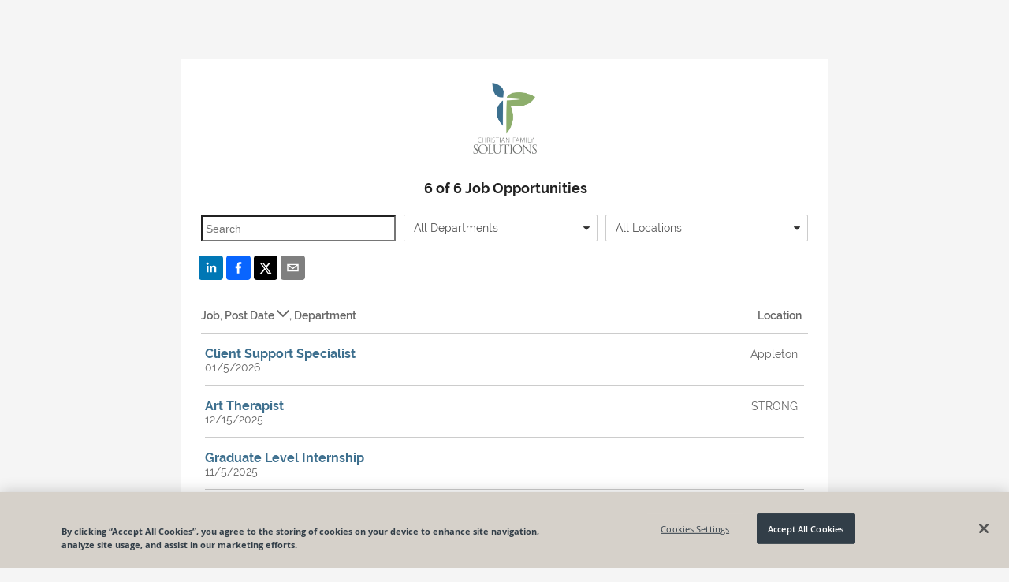

--- FILE ---
content_type: text/css; charset=utf-8
request_url: https://recruiting.paylocity.com/Recruiting/Content/public-jobs-list
body_size: 48378
content:
@font-face{font-family:"Open Sans";src:url("Fonts/OpenSans/OpenSans-Light.eot");src:url("Fonts/OpenSans/OpenSans-Light.eot?#iefix") format("embedded-opentype"),url("Fonts/OpenSans/OpenSans-Light.woff") format("woff"),url("Fonts/OpenSans/OpenSans-Light.ttf") format("truetype"),url("Fonts/OpenSans/OpenSans-Light.svg#OpenSansLight") format("svg");font-weight:300;font-style:normal}@font-face{font-family:"Open Sans";src:url("Fonts/OpenSans/OpenSans-LightItalic.eot");src:url("Fonts/OpenSans/OpenSans-LightItalic.eot?#iefix") format("embedded-opentype"),url("Fonts/OpenSans/OpenSans-LightItalic.woff") format("woff"),url("Fonts/OpenSans/OpenSans-LightItalic.ttf") format("truetype"),url("Fonts/OpenSans/OpenSans-LightItalic.svg#OpenSansLightItalic") format("svg");font-weight:300;font-style:italic}@font-face{font-family:"Open Sans";src:url("Fonts/OpenSans/OpenSans-Regular.eot");src:url("Fonts/OpenSans/OpenSans-Regular.eot?#iefix") format("embedded-opentype"),url("Fonts/OpenSans/OpenSans-Regular.woff") format("woff"),url("Fonts/OpenSans/OpenSans-Regular.ttf") format("truetype"),url("Fonts/OpenSans/OpenSans-Regular.svg#OpenSansRegular") format("svg");font-weight:normal;font-style:normal}@font-face{font-family:"Open Sans";src:url("Fonts/OpenSans/OpenSans-Italic.eot");src:url("Fonts/OpenSans/OpenSans-Italic.eot?#iefix") format("embedded-opentype"),url("Fonts/OpenSans/OpenSans-Italic.woff") format("woff"),url("Fonts/OpenSans/OpenSans-Italic.ttf") format("truetype"),url("Fonts/OpenSans/OpenSans-Italic.svg#OpenSansItalic") format("svg");font-weight:normal;font-style:italic}@font-face{font-family:"Open Sans";src:url("Fonts/OpenSans/OpenSans-Semibold.eot");src:url("Fonts/OpenSans/OpenSans-Semibold.eot?#iefix") format("embedded-opentype"),url("Fonts/OpenSans/OpenSans-Semibold.woff") format("woff"),url("Fonts/OpenSans/OpenSans-Semibold.ttf") format("truetype"),url("Fonts/OpenSans/OpenSans-Semibold.svg#OpenSansSemibold") format("svg");font-weight:600;font-style:normal}@font-face{font-family:"Open Sans";src:url("Fonts/OpenSans/OpenSans-SemiboldItalic.eot");src:url("Fonts/OpenSans/OpenSans-SemiboldItalic.eot?#iefix") format("embedded-opentype"),url("Fonts/OpenSans/OpenSans-SemiboldItalic.woff") format("woff"),url("Fonts/OpenSans/OpenSans-SemiboldItalic.ttf") format("truetype"),url("Fonts/OpenSans/OpenSans-SemiboldItalic.svg#OpenSansSemiboldItalic") format("svg");font-weight:600;font-style:italic}@font-face{font-family:"Open Sans";src:url("Fonts/OpenSans/OpenSans-Bold.eot");src:url("Fonts/OpenSans/OpenSans-Bold.eot?#iefix") format("embedded-opentype"),url("Fonts/OpenSans/OpenSans-Bold.woff") format("woff"),url("Fonts/OpenSans/OpenSans-Bold.ttf") format("truetype"),url("Fonts/OpenSans/OpenSans-Bold.svg#OpenSansBold") format("svg");font-weight:bold;font-style:normal}@font-face{font-family:"Open Sans";src:url("Fonts/OpenSans/OpenSans-BoldItalic.eot");src:url("Fonts/OpenSans/OpenSans-BoldItalic.eot?#iefix") format("embedded-opentype"),url("Fonts/OpenSans/OpenSans-BoldItalic.woff") format("woff"),url("Fonts/OpenSans/OpenSans-BoldItalic.ttf") format("truetype"),url("Fonts/OpenSans/OpenSans-BoldItalic.svg#OpenSansBoldItalic") format("svg");font-weight:bold;font-style:italic}@font-face{font-family:"PaylocityIcons";src:url("Fonts/PaylocityIcons/PaylocityIcons.eot");src:url("Fonts/PaylocityIcons/PaylocityIcons.eot?#iefix") format("embedded-opentype"),url("Fonts/PaylocityIcons/PaylocityIcons.svg#PaylocityIcons") format("svg"),url("Fonts/PaylocityIcons/PaylocityIcons.woff") format("woff"),url("Fonts/PaylocityIcons/PaylocityIcons.ttf") format("truetype");font-weight:400;font-style:normal}@font-face{font-family:"PaylocityIcons";src:url("Fonts/PaylocityIcons/PaylocityIcons-Bold.eot");src:url("Fonts/PaylocityIcons/PaylocityIcons-Bold.eot?#iefix") format("embedded-opentype"),url("Fonts/PaylocityIcons/PaylocityIcons-Bold.svg#PaylocityIcons-Bold") format("svg"),url("Fonts/PaylocityIcons/PaylocityIcons-Bold.woff") format("woff"),url("Fonts/PaylocityIcons/PaylocityIcons-Bold.ttf") format("truetype");font-weight:600;font-style:normal}@font-face{font-family:"PaylocityIcons-Bold";src:url("Fonts/PaylocityIcons/PaylocityIcons-Bold.eot");src:url("Fonts/PaylocityIcons/PaylocityIcons-Bold.eot?#iefix") format("embedded-opentype"),url("Fonts/PaylocityIcons/PaylocityIcons-Bold.svg#PaylocityIcons-Bold") format("svg"),url("Fonts/PaylocityIcons/PaylocityIcons-Bold.woff") format("woff"),url("Fonts/PaylocityIcons/PaylocityIcons-Bold.ttf") format("truetype");font-weight:600;font-style:normal}[class^=icon-]{font-family:"PaylocityIcons";speak:none;font-style:normal;font-size:16px;font-size:1.143rem;font-weight:normal;font-variant:normal;text-transform:none;line-height:1;-webkit-font-smoothing:antialiased;-moz-osx-font-smoothing:grayscale}[class^=icon-].size-medium{font-size:20px;font-size:1.429rem}.icon-delete:before{content:""}img{border:0}button{color:inherit;font:inherit;margin:0}button{text-transform:none}button{-webkit-appearance:button;cursor:pointer}button::-moz-focus-inner,input::-moz-focus-inner{border:0;padding:0}@media print{*{text-shadow:none!important;color:#222!important;background:rgba(0,0,0,0)!important;box-shadow:none!important}a,a:visited{text-decoration:underline}a[href]:after{content:" (" attr(href) ")"}a[href^="#"]:after{content:""}img{page-break-inside:avoid}img{max-width:100%!important}p,h2{orphans:3;widows:3}h2{page-break-after:avoid}}html{font-size:14px;margin:0;padding:0;-ms-text-size-adjust:100%;-webkit-text-size-adjust:100%}body.citrus{background:#eaeaea;cursor:default;margin:0;padding:0;position:relative}.citrus{color:#222;font-family:"Open Sans",Helvetica,Arial,sans-serif;font-style:normal;font-weight:normal;font-size:14px;font-size:1rem;line-height:1}.citrus a{background-color:rgba(0,0,0,0);color:#1588af;cursor:pointer;outline:0;-moz-user-select:none}.citrus a:active,.citrus a:focus,.citrus a:hover{color:#085a7e;outline:0}.citrus button:focus{outline:none}.citrus .clearfix{*zoom:1}.citrus .clearfix:before,.citrus .clearfix:after{content:" ";display:table}.citrus .clearfix:after{clear:both}.citrus h2,.citrus p{margin:0}.citrus h2{display:block}.citrus h2{font-size:26px;font-size:1.857rem;font-weight:300;line-height:1.38}.citrus p{font-size:14px;font-size:1rem;line-height:1.6}.citrus .row{box-sizing:border-box}.citrus .row{margin-left:-15px;margin-right:-15px}.citrus .row:before,.citrus .row:after{content:" ";display:table}.citrus .row:after{clear:both}.citrus .button{background-color:#f61;border:1px solid #f61;border-radius:2px;box-sizing:border-box;-moz-box-sizing:border-box;color:#fff;cursor:pointer;display:inline-block;font-size:14px;font-size:1rem;font-weight:normal;line-height:1;outline:none;padding:10px 15px;padding:.714rem 1.071rem;text-align:center;text-decoration:none;white-space:nowrap;overflow:visible;vertical-align:top;zoom:1;position:relative}.citrus .button::selection{background:rgba(0,0,0,0)}.citrus.button::-moz-selection,.citrus .button::-moz-selection{background:rgba(0,0,0,0)}.citrus .button+.button{margin-left:15px;margin-left:1.071rem}.citrus .button.outline{background-color:rgba(0,0,0,0);border-color:#f61;color:#f61}.citrus .button.icon{padding:6px;padding:.429rem;line-height:1;background-color:rgba(0,0,0,0);border-color:rgba(0,0,0,0);color:#222}.citrus .button.icon:hover,.citrus .button.icon:focus{background-color:rgba(0,0,0,0);border-color:rgba(0,0,0,0);color:#a6a6a6}.citrus .button.icon:active{background-color:rgba(0,0,0,0);border-color:rgba(0,0,0,0);color:#222}@media screen and (max-width:1024px){.citrus .button.icon.icon:active{background-color:#393939;border-color:#393939;color:#fff}}.citrus .button:disabled{background-color:rgba(0,0,0,0);color:#ccc;border-color:#ccc;cursor:not-allowed}.citrus .button:disabled:hover,.citrus .button:disabled:focus{color:#ccc;border-color:#ccc;background-color:rgba(0,0,0,0)}.citrus .button:disabled:active{color:#ccc;border-color:#ccc;background-color:rgba(0,0,0,0)}.citrus .button:hover,.citrus .button:focus{background-color:#ff9633;border-color:#ff9633;color:#fff}.citrus .button:active{background-color:#cc3d0c;border-color:#cc3d0c}.citrus .button:disabled{background-color:rgba(0,0,0,0);border-color:#ccc;color:#ccc;cursor:not-allowed}.citrus .button:disabled:hover,.citrus .button:disabled:focus{background-color:rgba(0,0,0,0);border-color:#ccc;color:#ccc}.citrus .button:disabled:active{background-color:rgba(0,0,0,0);border-color:#ccc;color:#ccc}.citrus input:-ms-input-placeholder{color:#a6a6a6}.citrus input[disabled=disabled]::-ms-value{color:#666}.citrus.form-group>select::-ms-expand,.citrus .form-group>select::-ms-expand{display:none}.citrus .modal{display:table;width:100%;height:100%;overflow:hidden;position:fixed;top:-9999px;bottom:0;z-index:1000}.citrus .modal .modal-dialog{display:table-cell;position:relative;width:auto;vertical-align:middle;z-index:1150}.citrus .modal .modal-content{background-color:#fff;background-clip:padding-box;border-radius:2px;margin-left:auto;margin-right:auto;min-width:290px;min-width:20.714rem;position:relative;outline:none;z-index:1200}.citrus .modal .modal-content.size-small{width:400px;width:28.571rem}@media only screen and (max-width:699px){.citrus .modal .modal-content.size-small{width:97%;max-width:500px;max-width:35.714rem}}.citrus .modal .modal-header{margin:0 45px;margin:0 3.214rem;padding:15px 0;padding:1.071rem 0;position:relative}@media screen and (max-width:699px){.citrus .modal .modal-header{margin:0 15px;margin:0 1.071rem}}.citrus .modal .modal-header .close{position:absolute;right:-5px;right:-.357rem;top:15px;top:1.071rem}.citrus .modal .modal-body{border-bottom:1px solid #ccc;border-top:1px solid #ccc;background:#eaeaea;margin:0;padding:15px 45px;padding:1.071rem 3.214rem;position:relative;overflow-y:auto;-webkit-overflow-scrolling:touch}@media screen and (max-width:699px){.citrus .modal .modal-body{padding:15px;padding:1.071rem}}.citrus .modal .modal-footer{margin:0 45px;margin:0 3.214rem;padding:15px 0;padding:1.071rem 0;text-align:left}.citrus .modal .modal-footer:before,.citrus .modal .modal-footer:after{content:" ";display:table}.citrus .modal .modal-footer:after{clear:both}@media screen and (max-width:699px){.citrus .modal .modal-footer{margin:0 15px;margin:0 1.071rem}}.k-reset{margin:0;padding:0;border:0;outline:0;text-decoration:none;font-size:100%;list-style:none}.k-pager-wrap{background-repeat:repeat;background-position:0 center}.k-link:hover{text-decoration:none}.k-widget{border-style:solid;border-width:1px;-webkit-appearance:none}.k-widget{line-height:normal;outline:0}button.k-button::-moz-focus-inner,input.k-button::-moz-focus-inner{padding:0;border:0}.k-link{cursor:pointer;outline:0;text-decoration:none}.k-state-disabled,.k-state-disabled .k-icon{cursor:default!important;outline:0}@media print{.k-state-disabled{opacity:1!important}}.k-icon{display:inline-block;width:16px;height:16px;overflow:hidden;background-repeat:no-repeat;font-size:0;line-height:0;text-align:center;-ms-high-contrast-adjust:none}:root *>.k-icon{vertical-align:middle}.k-icon{background-color:rgba(0,0,0,0)}.k-i-arrow-e{background-position:0 -16px}.k-i-arrow-w{background-position:0 -48px}.k-i-seek-e{background-position:0 -80px}.k-i-seek-w{background-position:0 -112px}.k-widget,.k-widget *,.k-widget *:before{-webkit-box-sizing:content-box;-moz-box-sizing:content-box;box-sizing:content-box}.k-widget,.k-widget *{-moz-background-clip:border-box;-webkit-background-clip:border-box;background-clip:border-box}.k-listview{position:relative;zoom:1}.k-pager-wrap{white-space:normal}.k-pager-wrap{clear:both;overflow:hidden;position:relative;border-style:solid;border-width:1px;line-height:2em;padding:.333em 0 .333em .25em}.k-pager-numbers .k-state-selected{display:inline-block;vertical-align:top;margin-right:1px}.k-pager-numbers{margin:0 2px}.k-pager-numbers .k-state-selected{vertical-align:top}.k-pager-numbers li{float:left;margin-left:8px}.k-pager-info{float:right;padding:0 1.333em}.k-pager-wrap>.k-link,.k-pager-numbers .k-state-selected{min-width:2em}.k-pager-wrap>.k-link{float:left;margin:0 .08333em;height:2em;line-height:2em;border-radius:1.0833em;cursor:pointer;text-align:center}.k-pager-wrap>a.k-state-disabled:hover{background:0;cursor:default}.k-pager-wrap>.k-link{border-style:solid;border-width:1px}.k-pager-numbers .k-state-selected{border-style:solid;border-width:1px;text-align:center;border-radius:1.0833em}.k-widget{outline:0;-webkit-tap-highlight-color:rgba(0,0,0,0)}.k-pager-wrap{-webkit-touch-callout:none}@font-face{font-family:"DejaVu Sans";src:url("fonts/DejaVu/DejaVuSans.ttf") format("truetype")}@font-face{font-family:"DejaVu Sans";font-weight:bold;src:url("fonts/DejaVu/DejaVuSans-Bold.ttf") format("truetype")}@font-face{font-family:"DejaVu Sans";font-style:italic;src:url("fonts/DejaVu/DejaVuSans-Oblique.ttf") format("truetype")}@font-face{font-family:"DejaVu Sans";font-weight:bold;font-style:italic;src:url("fonts/DejaVu/DejaVuSans-BoldOblique.ttf") format("truetype")}@font-face{font-family:"DejaVu Serif";src:url("fonts/DejaVu/DejaVuSerif.ttf") format("truetype")}@font-face{font-family:"DejaVu Serif";font-weight:bold;src:url("fonts/DejaVu/DejaVuSerif-Bold.ttf") format("truetype")}@font-face{font-family:"DejaVu Serif";font-style:italic;src:url("fonts/DejaVu/DejaVuSerif-Italic.ttf") format("truetype")}@font-face{font-family:"DejaVu Serif";font-weight:bold;font-style:italic;src:url("fonts/DejaVu/DejaVuSerif-BoldItalic.ttf") format("truetype")}@font-face{font-family:"DejaVu Mono";src:url("fonts/DejaVu/DejaVuSansMono.ttf") format("truetype")}@font-face{font-family:"DejaVu Mono";font-weight:bold;src:url("fonts/DejaVu/DejaVuSansMono-Bold.ttf") format("truetype")}@font-face{font-family:"DejaVu Mono";font-style:italic;src:url("fonts/DejaVu/DejaVuSansMono-Oblique.ttf") format("truetype")}@font-face{font-family:"DejaVu Mono";font-weight:bold;font-style:italic;src:url("fonts/DejaVu/DejaVuSansMono-BoldOblique.ttf") format("truetype")}.k-reset{margin:0;padding:0;border:0;outline:0;text-decoration:none;font-size:100%;list-style:none}.k-pager-wrap{background-repeat:repeat;background-position:0 center}.k-link:hover{text-decoration:none}.k-widget{-webkit-appearance:none}.k-widget{line-height:normal;outline:0}button.k-button::-moz-focus-inner,input.k-button::-moz-focus-inner{padding:0;border:0}.k-link{cursor:pointer;outline:0;text-decoration:none}.k-state-disabled,.k-state-disabled .k-icon{cursor:not-allowed!important;outline:0}@media print{.k-state-disabled{opacity:1!important}}.k-icon{display:inline-block;width:16px;height:16px;overflow:hidden;background-repeat:no-repeat;font-size:0;line-height:0;text-align:center;-ms-high-contrast-adjust:none}:root *>.k-icon{vertical-align:middle}.k-icon{background-color:rgba(0,0,0,0)}.k-i-arrow-e:before{content:"";font-size:14px;font-weight:normal;font-family:"PaylocityIcons";position:relative;top:8px}.k-i-arrow-w:before{content:"";font-size:14px;font-weight:normal;font-family:"PaylocityIcons";position:relative;top:8px}.k-i-arrow-w{background-position:0 -48px}.k-i-seek-e:before{content:"";font-size:14px;font-weight:normal;font-family:"PaylocityIcons";position:relative;top:8px}.k-i-seek-w:before{content:"";font-size:14px;font-weight:normal;font-family:"PaylocityIcons";position:relative;top:8px}.k-widget,.k-widget *,.k-widget *:before{-moz-box-sizing:content-box;-webkit-box-sizing:content-box;box-sizing:content-box}.k-widget,.k-widget *{-moz-background-clip:border-box;-webkit-background-clip:border-box;background-clip:border-box}.k-pager-nav.k-link:link{color:#1588af}.k-pager-wrap{clear:both;overflow:hidden;border:none;line-height:2em;padding:10px;padding:.714rem;float:right;margin-top:-1px;border-top:1px solid #ccc}.k-pager-numbers{margin:0 2px}.k-pager-numbers li{float:left}.k-pager-info{float:right;padding:0 1.333em}.k-pager-wrap>.k-link,.k-pager-numbers .k-state-selected{min-width:2em}.k-pager-wrap>.k-link{border-radius:2px;cursor:pointer;text-align:center}.k-pager-wrap>.k-link:hover{background:#eaeaea;color:#1588af}.k-pager-wrap>.k-link:active{background:#1588af;color:#fff}.k-pager-wrap>.k-link.k-state-disabled{color:#ccc}.k-pager-wrap>.k-link.k-state-disabled:hover{color:#ccc}.k-pager-wrap>.k-link{border:none}.k-pager-numbers .k-state-selected{color:#fff;font-weight:bold;background:#f61;border:none;border-radius:2px}.k-widget{background-color:#fff}.k-widget,.k-state-disabled{border-color:#ccc}.k-widget{color:#222}.k-link{color:#1588af}.k-icon:hover{opacity:1}.k-icon,.k-state-disabled .k-icon{opacity:1}.k-icon{background-image:none;border-color:rgba(0,0,0,0)}.k-state-selected,.k-state-selected:link,.k-state-selected:visited{color:#1588af;background-color:#eaeaea;border-color:#fff}.k-state-selected{background-image:none}.k-state-disabled{color:#ccc;background:rgba(0,0,0,0);cursor:not-allowed}.k-state-disabled{color:#ccc}.k-widget{-webkit-box-shadow:none;box-shadow:none}.k-state-selected{-webkit-box-shadow:none;box-shadow:none}.k-editor-inline ::-moz-selection{background-color:#fff;text-shadow:none;color:#fff}.k-pager-wrap{border-color:#ccc}#applicant-tracking .branding-button-color,.branding-button-color{background-color:#f80;border:1px solid #f80}#applicant-tracking .branding-button-color:hover,.branding-button-color:hover{background-color:#efae69;border:1px solid #efae69}#applicant-tracking .branding-button-color:active,.branding-button-color:active{background-color:#8b1910;border:1px solid #8b1910}.branding-background-color{background-color:#f5f5f5}#applicant-tracking .branding-link-color,.branding-link-color{color:#085a7e;text-decoration:none}#applicant-tracking .branding-link-color:hover,.branding-link-color:hover{color:#085a7e;text-decoration:none}#applicant-tracking .branding-link-color.outline,.branding-link-color.outline{background-color:#fff}#applicant-tracking .branding-link-color:visited,.branding-link-color:visited,#applicant-tracking .branding-link-color:active,.branding-link-color:active{color:#085a7e;text-decoration:none}.branding-company-logo{padding:30px 0 10px 0;max-height:90px;max-width:500px}@media(max-width:700px){.branding-company-logo{height:auto;max-height:100px;max-width:95%;padding-left:0}}#applicant-tracking .branding-font,.branding-font{font-family:"Open Sans",Helvetica,Arial,sans-serif}.container{margin:0 auto 20px auto;padding-top:20px;padding-bottom:20px;width:80%;max-width:820px}.ats-content-container{background-color:#fff}.ats-content-container .row{margin-left:5px;margin-right:5px}.ats-content-container h2{color:#4a4a4a;border-bottom:1px solid #444;padding-bottom:10px;font-weight:bold}.ats-content-container a{color:#085a7e}.citrus .header-title h2{border-width:0;padding:12px 0 0 20px;font-size:26px;color:#222;font-weight:400}.powered-by-paylo{font-family:"Open Sans",Helvetica,Arial,sans-serif;font-size:11px;font-style:italic;margin:0 auto;color:#666;padding:10px 0 20px;text-align:center}.powered-by-paylo img{width:70px;padding-left:8px;vertical-align:middle}.jobs-list{padding:20px 20px 10px 20px}.jobs-list h2{font-size:18px;color:#222;font-weight:bold;border-bottom:1px solid #a6a6a6;padding-bottom:15px;padding-left:3px}.ats-content-container .job-title{font-size:18px;font-weight:600}.ats-content-container .job-sub-title{color:#222;font-size:16px;overflow:hidden;padding-top:2px}#jobsList .k-widget{border:none}#applicant-tracking .learn-more-btn{float:right;padding-top:15px}.learn-more-btn a{padding:0 auto;color:#085a7e}.ats-content-container .row .description{padding:15px 0 0 0;font-size:18px;float:none;margin-right:140px}.ellipsis{white-space:nowrap;overflow:hidden;text-overflow:ellipsis;display:block}.k-state-selected{line-height:2em}.job-list-pager{padding-top:15px;display:flex}@media(max-width:700px){.ats-content-container{width:100%;border-left:none;border-right:none}.container{width:100%}.header-title{margin:0 auto;text-align:center}.mobile-hidden{display:none}.ats-content-container .row .description{padding:15px 0 0 0;font-size:18px}#jobsList .row{margin:0}}.k-widget{border-style:none}.clearfix{clear:both}@font-face{font-family:"Volkhov";src:url("Fonts/Volkhov/Volkhov-Regular.ttf");font-weight:normal;font-style:normal}@font-face{font-family:"Volkhov";src:url("Fonts/Volkhov/Volkhov-Italic.ttf");font-weight:normal;font-style:italic}@font-face{font-family:"Volkhov";src:url("Fonts/Volkhov/Volkhov-Bold.ttf");font-weight:bold;font-style:normal}@font-face{font-family:"Volkhov";src:url("Fonts/Volkhov/Volkhov-BoldItalic.ttf");font-weight:bold;font-style:italic}@font-face{font-family:"Old Standard TT";src:url("Fonts/OldStandardTT/OldStandard-Regular.ttf");font-weight:normal;font-style:normal}@font-face{font-family:"Old Standard TT";src:url("Fonts/OldStandardTT/OldStandard-Italic.ttf");font-weight:normal;font-style:italic}@font-face{font-family:"Old Standard TT";src:url("Fonts/OldStandardTT/OldStandard-Bold.ttf");font-weight:bold;font-style:normal}@font-face{font-family:"Arvo";src:url("Fonts/Arvo/Arvo-Regular.ttf");src:url("Fonts/Arvo/Arvo-Regular.ttf") format("truetype");font-weight:normal;font-style:normal}@font-face{font-family:"Arvo";src:url("Fonts/Arvo/Arvo-Italic.ttf");src:url("Fonts/Arvo/Arvo-Italic.ttf") format("truetype");font-weight:normal;font-style:italic}@font-face{font-family:"Arvo";src:url("Fonts/Arvo/Arvo-Bold.ttf");src:url("Fonts/Arvo/Arvo-Bold.ttf") format("truetype");font-weight:bold;font-style:normal}@font-face{font-family:"Arvo";src:url("Fonts/Arvo/Arvo-BoldItalic.ttf");src:url("Fonts/Arvo/Arvo-BoldItalic.ttf") format("truetype");font-weight:bold;font-style:italic}@font-face{font-family:"Karla";src:url("Fonts/Karla/Karla-Regular.ttf");font-weight:normal;font-style:normal}@font-face{font-family:"Karla";src:url("Fonts/Karla/Karla-Italic.ttf");font-weight:normal;font-style:italic}@font-face{font-family:"Karla";src:url("Fonts/Karla/Karla-Bold.ttf");font-weight:bold;font-style:normal}@font-face{font-family:"Karla";src:url("Fonts/Karla/Karla-BoldItalic.ttf");font-weight:bold;font-style:italic}@font-face{font-family:"Raleway";src:url("Fonts/Raleway/Raleway-Light.ttf");font-weight:300;font-style:normal}@font-face{font-family:"Raleway";src:url("Fonts/Raleway/Raleway-LightItalic.ttf");font-weight:300;font-style:italic}@font-face{font-family:"Raleway";src:url("Fonts/Raleway/Raleway-Regular.ttf");font-weight:normal;font-style:normal}@font-face{font-family:"Raleway";src:url("Fonts/Raleway/Raleway-Italic.ttf");font-weight:normal;font-style:italic}@font-face{font-family:"Raleway";src:url("Fonts/Raleway/Raleway-SemiBold.ttf");font-weight:600;font-style:normal}@font-face{font-family:"Raleway";src:url("Fonts/Raleway/Raleway-SemiBoldItalic.ttf");font-weight:600;font-style:italic}@font-face{font-family:"Raleway";src:url("Fonts/Raleway/Raleway-Bold.ttf");font-weight:bold;font-style:normal}@font-face{font-family:"Raleway";src:url("Fonts/Raleway/Raleway-BoldItalic.ttf");font-weight:bold;font-style:italic}.k-pager-numbers .k-current-page{display:none}.rw-btn,.rw-input{color:inherit;font:inherit;margin:0}button.rw-input{overflow:visible}button.rw-input,select.rw-input{text-transform:none}button.rw-input,html input[type=button].rw-input,input[type=reset].rw-input,input[type=submit].rw-input{-webkit-appearance:button;cursor:pointer}button[disabled].rw-input,html input[disabled].rw-input{cursor:not-allowed}button.rw-input::-moz-focus-inner,input.rw-input::-moz-focus-inner{border:0;padding:0}@font-face{font-family:"RwWidgets";src:url([data-uri]);src:url([data-uri]?#iefix&v=4.1.0) format("embedded-opentype"),url([data-uri]) format("woff"),url([data-uri]) format("truetype"),url([data-uri]#fontawesomeregular) format("svg");font-weight:normal;font-style:normal}.rw-i{display:inline-block;font-family:RwWidgets;font-style:normal;font-weight:normal;line-height:1em;font-variant:normal;text-transform:none;-webkit-font-smoothing:antialiased;-moz-osx-font-smoothing:grayscale}.rw-i-caret-down:before{content:""}.rw-i-caret-up:before{content:""}.rw-i-caret-left:before{content:""}.rw-i-caret-right:before{content:""}.rw-i-clock-o:before{content:""}.rw-i-calendar:before{content:""}.rw-i-search:before{content:""}.rw-sr{position:absolute;width:1px;height:1px;margin:-1px;padding:0;overflow:hidden;clip:rect(0,0,0,0);border:0}.rw-widget,.rw-widget *{-webkit-box-sizing:border-box;-moz-box-sizing:border-box;box-sizing:border-box}.rw-widget:before,.rw-widget *:before,.rw-widget:after,.rw-widget *:after{-webkit-box-sizing:border-box;-moz-box-sizing:border-box;box-sizing:border-box}.rw-widget{outline:0;-moz-background-clip:border-box;-webkit-background-clip:border-box;background-clip:border-box}.rw-btn{color:#333;line-height:2.286em;display:inline-block;margin:0;text-align:center;vertical-align:middle;background:none;background-image:none;border:1px solid rgba(0,0,0,0);padding:0;white-space:nowrap}.rw-rtl{direction:rtl}.rw-input{color:#555;height:2.286em;padding:.429em .857em;background-color:#fff}.rw-input[disabled]{-webkit-box-shadow:none;box-shadow:none;cursor:not-allowed;opacity:1;background-color:#eee;border-color:#ccc}.rw-input[readonly]{cursor:not-allowed}.rw-filter-input{position:relative;width:100%;padding-right:1.9em;border:#ccc 1px solid;border-radius:4px;margin-bottom:2px}.rw-rtl .rw-filter-input{padding-left:1.9em;padding-right:0}.rw-filter-input>.rw-input{width:100%;border:none;outline:none}.rw-filter-input>span{margin-top:-2px}.rw-i.rw-loading{background:url([data-uri]) no-repeat center;width:16px;height:100%}.rw-i.rw-loading:before{content:""}.rw-loading-mask{border-radius:4px;position:relative}.rw-loading-mask:after{content:"";background:url([data-uri]) no-repeat center;position:absolute;background-color:#fff;opacity:.7;top:0;left:0;height:100%;width:100%}.rw-now{font-weight:600}.rw-state-focus{background-color:#fff;border:#66afe9 1px solid;color:#333}.rw-state-selected{background-color:#adadad;border:#adadad 1px solid;color:#333}.rw-state-disabled{-webkit-box-shadow:none;box-shadow:none;cursor:not-allowed;opacity:1}.rw-btn,.rw-dropdownlist{cursor:pointer}.rw-btn[disabled],.rw-state-disabled .rw-btn,.rw-state-readonly .rw-btn{-webkit-box-shadow:none;box-shadow:none;pointer-events:none;cursor:not-allowed;filter:alpha(opacity=65);opacity:.65}ul.rw-list,.rw-selectlist{margin:0;padding-left:0;list-style:none;padding:5px 0;overflow:auto;outline:0;height:100%}ul.rw-list>li,.rw-selectlist>li{-webkit-touch-callout:none;-webkit-user-select:none;-moz-user-select:none;-ms-user-select:none;user-select:none}ul.rw-list>li.rw-list-optgroup,.rw-selectlist>li.rw-list-optgroup{font-weight:bold}ul.rw-list>li.rw-list-option,ul.rw-list>li.rw-list-empty,.rw-selectlist>li.rw-list-option,.rw-selectlist>li.rw-list-empty{padding-left:10px;padding-right:10px}ul.rw-list>li.rw-list-option,.rw-selectlist>li.rw-list-option{cursor:pointer;border:1px solid rgba(0,0,0,0);border-radius:3px}ul.rw-list>li.rw-list-option:hover,.rw-selectlist>li.rw-list-option:hover{background-color:#e6e6e6;border-color:#adadad}ul.rw-list>li.rw-list-option.rw-state-focus,.rw-selectlist>li.rw-list-option.rw-state-focus{background-color:#fff;border:#66afe9 1px solid;color:#333}ul.rw-list>li.rw-list-option.rw-state-selected,.rw-selectlist>li.rw-list-option.rw-state-selected{background-color:#adadad;border:#adadad 1px solid;color:#333}ul.rw-list>li.rw-list-option.rw-state-disabled,ul.rw-list>li.rw-list-option.rw-state-readonly,.rw-selectlist>li.rw-list-option.rw-state-disabled,.rw-selectlist>li.rw-list-option.rw-state-readonly{color:#777;cursor:not-allowed}ul.rw-list>li.rw-list-option.rw-state-disabled:hover,ul.rw-list>li.rw-list-option.rw-state-readonly:hover,.rw-selectlist>li.rw-list-option.rw-state-disabled:hover,.rw-selectlist>li.rw-list-option.rw-state-readonly:hover{background:none;border-color:rgba(0,0,0,0)}ul.rw-list.rw-list-grouped>li.rw-list-optgroup,.rw-selectlist.rw-list-grouped>li.rw-list-optgroup{padding-left:10px}ul.rw-list.rw-list-grouped>li.rw-list-option,.rw-selectlist.rw-list-grouped>li.rw-list-option{padding-left:20px}.rw-widget{position:relative}.rw-open.rw-widget,.rw-open>.rw-multiselect-wrapper{border-bottom-right-radius:0;border-bottom-left-radius:0}.rw-open-up.rw-widget,.rw-open-up>.rw-multiselect-wrapper{border-top-right-radius:0;border-top-left-radius:0}.rw-combobox .rw-list,.rw-datetimepicker .rw-list,.rw-numberpicker .rw-list,.rw-dropdownlist .rw-list,.rw-multiselect .rw-list{max-height:200px;height:auto}.rw-widget{background-color:#fff;border:#ccc 1px solid;border-radius:4px}.rw-widget .rw-input{border-bottom-left-radius:4px;border-top-left-radius:4px}.rw-rtl .rw-widget .rw-input{border-bottom-left-radius:0;border-top-left-radius:0;border-bottom-right-radius:4px;border-top-right-radius:4px}.rw-widget>.rw-select{border-left:#ccc 1px solid}.rw-widget.rw-rtl>.rw-select{border-right:#ccc 1px solid;border-left:none}.rw-widget.rw-state-focus,.rw-widget.rw-state-focus:hover{-webkit-box-shadow:inset 0 1px 1px rgba(0,0,0,.075),0 0 8px rgba(102,175,233,.6);box-shadow:inset 0 1px 1px rgba(0,0,0,.075),0 0 8px rgba(102,175,233,.6);border-color:#66afe9;outline:0}.rw-widget.rw-state-readonly,.rw-widget.rw-state-readonly>.rw-multiselect-wrapper{cursor:not-allowed}.rw-widget.rw-state-disabled,.rw-widget.rw-state-disabled:hover,.rw-widget.rw-state-disabled:active{-webkit-box-shadow:none;box-shadow:none;background-color:#eee;border-color:#ccc}.rw-combobox,.rw-datetimepicker,.rw-numberpicker,.rw-dropdownlist{padding-right:1.9em}.rw-combobox.rw-rtl,.rw-datetimepicker.rw-rtl,.rw-numberpicker.rw-rtl,.rw-dropdownlist.rw-rtl{padding-right:0;padding-left:1.9em}.rw-combobox>.rw-input,.rw-datetimepicker>.rw-input,.rw-numberpicker>.rw-input,.rw-dropdownlist>.rw-input{width:100%;border:none;outline:0}.rw-combobox>.rw-input::-moz-placeholder,.rw-datetimepicker>.rw-input::-moz-placeholder,.rw-numberpicker>.rw-input::-moz-placeholder,.rw-dropdownlist>.rw-input::-moz-placeholder{color:#999;opacity:1}.rw-combobox>.rw-input:-ms-input-placeholder,.rw-datetimepicker>.rw-input:-ms-input-placeholder,.rw-numberpicker>.rw-input:-ms-input-placeholder,.rw-dropdownlist>.rw-input:-ms-input-placeholder{color:#999}.rw-combobox>.rw-input::-webkit-input-placeholder,.rw-datetimepicker>.rw-input::-webkit-input-placeholder,.rw-numberpicker>.rw-input::-webkit-input-placeholder,.rw-dropdownlist>.rw-input::-webkit-input-placeholder{color:#999}.rw-placeholder{color:#999}.rw-select{position:absolute;width:1.9em;height:100%;right:0;top:0}.rw-select.rw-btn,.rw-select>.rw-btn{height:100%;vertical-align:middle;outline:0}.rw-rtl .rw-select{left:0;right:auto}.rw-multiselect,.rw-combobox input.rw-input,.rw-datetimepicker input.rw-input,.rw-numberpicker input.rw-input{-webkit-box-shadow:inset 0 1px 1px rgba(0,0,0,.075);box-shadow:inset 0 1px 1px rgba(0,0,0,.075)}.rw-combobox:active,.rw-datetimepicker:active,.rw-dropdownlist:active,.rw-header>.rw-btn:active,.rw-numberpicker .rw-btn.rw-state-active,.rw-combobox:active.rw-state-focus,.rw-datetimepicker:active.rw-state-focus,.rw-dropdownlist:active.rw-state-focus,.rw-header>.rw-btn:active.rw-state-focus,.rw-numberpicker .rw-btn.rw-state-active.rw-state-focus{background-image:none;-webkit-box-shadow:inset 0 3px 5px rgba(0,0,0,.125);box-shadow:inset 0 3px 5px rgba(0,0,0,.125)}.rw-combobox:hover,.rw-datetimepicker:hover,.rw-numberpicker:hover,.rw-dropdownlist:hover{background-color:#e6e6e6;border-color:#adadad}.rw-dropdownlist.rw-state-disabled,.rw-dropdownlist.rw-state-readonly{cursor:not-allowed}.rw-dropdownlist>.rw-input{line-height:2.286em;background-color:rgba(0,0,0,0);padding-top:0;padding-bottom:0;padding-right:0;overflow:hidden;text-overflow:ellipsis;white-space:nowrap}.rw-dropdownlist.rw-rtl>.rw-input{padding:.429em .857em;padding-top:0;padding-bottom:0;padding-left:0}.rw-dropdownlist>.rw-select,.rw-dropdownlist.rw-rtl>.rw-select{border-width:0}.rw-numberpicker .rw-btn{display:block;height:1.143em;line-height:1.143em;width:100%;border-width:0}.rw-popup{position:absolute;-webkit-box-shadow:0 5px 6px rgba(0,0,0,.2);box-shadow:0 5px 6px rgba(0,0,0,.2);border-top-right-radius:0;border-top-left-radius:0;border-bottom-right-radius:3px;border-bottom-left-radius:3px;border:#ccc 1px solid;background:#fff;padding:2px;overflow:auto;margin-bottom:10px;left:10px;right:10px}.rw-dropup>.rw-popup{margin-bottom:0;margin-top:10px;border-top-right-radius:3px;border-top-left-radius:3px;border-bottom-right-radius:0;border-bottom-left-radius:0;-webkit-box-shadow:0 0 6px rgba(0,0,0,.2);box-shadow:0 0 6px rgba(0,0,0,.2)}.rw-popup-container{position:absolute;top:100%;margin-top:1px;z-index:1005;left:-11px;right:-11px}.rw-widget.rw-state-focus .rw-popup-container{z-index:1015}.rw-popup-container.rw-dropup{top:auto;bottom:100%}.rw-popup-container.rw-calendar-popup{right:auto;width:18em}.rw-datetimepicker .rw-btn{width:1.8em}.rw-datetimepicker.rw-has-neither{padding-left:0;padding-right:0}.rw-datetimepicker.rw-has-neither .rw-input{border-radius:4px}.rw-datetimepicker.rw-has-both{padding-right:3.8em}.rw-datetimepicker.rw-has-both.rw-rtl{padding-right:0;padding-left:3.8em}.rw-datetimepicker.rw-has-both>.rw-select{width:3.8em;height:100%}.rw-calendar{background-color:#fff}.rw-calendar thead>tr{border-bottom:2px solid #ccc}.rw-calendar .rw-header{padding-bottom:5px}.rw-calendar .rw-header .rw-btn-left,.rw-calendar .rw-header .rw-btn-right{width:12.5%}.rw-calendar .rw-header .rw-btn-view{width:75%;background-color:#eee;border-radius:4px}.rw-calendar .rw-header .rw-btn-view[disabled]{-webkit-box-shadow:none;box-shadow:none;cursor:not-allowed}.rw-calendar .rw-footer{border-top:1px solid #ccc}.rw-calendar .rw-footer .rw-btn{width:100%;white-space:normal}.rw-calendar .rw-footer .rw-btn:hover{background-color:#e6e6e6}.rw-calendar .rw-footer .rw-btn[disabled]{-webkit-box-shadow:none;box-shadow:none;cursor:not-allowed}.rw-calendar-grid{outline:none;height:14.28571429em;table-layout:fixed;width:100%}.rw-calendar-grid th{text-align:right;padding:0 .4em 0 .1em}.rw-calendar-grid .rw-btn{width:100%;text-align:right}.rw-calendar-grid td .rw-btn{border-radius:4px;padding:0 .4em 0 .1em;outline:0}.rw-calendar-grid td .rw-btn:hover{background-color:#e6e6e6}.rw-calendar-grid td .rw-btn.rw-off-range{color:#b3b3b3}.rw-calendar-grid.rw-nav-view .rw-btn{padding:.25em 0 .3em;display:block;overflow:hidden;text-align:center;white-space:normal}.rw-selectlist{padding:2px}.rw-selectlist>ul{height:100%;overflow:auto}.rw-selectlist>ul>li.rw-list-option{position:relative;min-height:27px;cursor:auto;outline:none;padding-left:5px}.rw-selectlist>ul>li.rw-list-option>label>input{position:absolute;margin:4px 0 0 -20px}.rw-selectlist>ul>li.rw-list-option>label{padding-left:20px;line-height:1.423em;display:inline-block}.rw-selectlist.rw-rtl>ul>li.rw-list-option{padding-left:0;padding-right:5px}.rw-selectlist.rw-rtl>ul>li.rw-list-option>label>input{margin:4px -20px 0 0}.rw-selectlist.rw-rtl>ul>li.rw-list-option>label{padding-left:0;padding-right:20px}.rw-selectlist.rw-rtl>ul>li.rw-list-option{padding-left:0;padding-right:5px}.rw-selectlist.rw-rtl>ul>li.rw-list-option>label>input{margin:4px -20px 0 0}.rw-selectlist.rw-rtl>ul>li.rw-list-option>label{padding-left:0;padding-right:20px}.rw-selectlist.rw-state-disabled>ul>li:hover,.rw-selectlist.rw-state-readonly>ul>li:hover{background:none;border-color:rgba(0,0,0,0)}.rw-multiselect{background-color:#fff}.rw-multiselect:hover{border-color:#adadad}.rw-multiselect-wrapper{border-radius:4px;position:relative;cursor:text}.rw-multiselect-wrapper:before,.rw-multiselect-wrapper:after{content:" ";display:table}.rw-multiselect-wrapper:after{clear:both}.rw-multiselect-wrapper i.rw-loading{position:absolute;right:3px}.rw-multiselect-wrapper>.rw-input{outline:0;border-width:0;line-height:normal;width:auto;max-width:100%}.rw-multiselect-wrapper>.rw-input::-moz-placeholder{color:#999;opacity:1}.rw-multiselect-wrapper>.rw-input:-ms-input-placeholder{color:#999}.rw-multiselect-wrapper>.rw-input::-webkit-input-placeholder{color:#999}.rw-state-readonly>.rw-multiselect-wrapper,.rw-state-disabled>.rw-multiselect-wrapper{cursor:not-allowed}.rw-rtl .rw-multiselect-wrapper>.rw-input{float:right}.rw-multiselect-create-tag{border-top:1px #ccc solid;padding-top:5px;margin-top:5px}.rw-multiselect-taglist{margin:0;padding-left:0;list-style:none;display:inline;padding-right:0}.rw-multiselect-taglist>li{display:inline-block;padding-left:5px;padding-right:5px}.rw-multiselect-taglist>li{display:inline-block;margin:1px;padding:.214em .15em .214em .4em;line-height:1.4em;text-align:center;white-space:nowrap;border-radius:3px;border:1px solid #ccc;background-color:#ccc;cursor:pointer}.rw-multiselect-taglist>li.rw-state-focus{background-color:#fff;border:#66afe9 1px solid;color:#333}.rw-multiselect-taglist>li.rw-state-readonly,.rw-multiselect-taglist>li.rw-state-disabled,.rw-multiselect.rw-state-readonly .rw-multiselect-taglist>li,.rw-multiselect.rw-state-disabled .rw-multiselect-taglist>li{cursor:not-allowed;filter:alpha(opacity=65);opacity:.65}.rw-multiselect-taglist>li .rw-btn{outline:0;font-size:115%;line-height:normal}.rw-rtl .rw-multiselect-taglist>li{float:right}.rw-combobox,.rw-datetimepicker,.rw-numberpicker,.rw-dropdownlist{padding-right:1.9em;margin-top:6px;border-radius:2px}ul.rw-list>li.rw-list-option.rw-state-selected,.rw-selectlist>li.rw-list-option.rw-state-selected{background-color:#efefef;color:#333;border:none;padding:5px;border-radius:0}ul.rw-list>li.rw-list-option,.rw-selectlist>li.rw-list-option{cursor:pointer;border:none;padding:5px;border-radius:0}.rw-popup{box-shadow:none}.rw-state-disabled.rw-dropdownlist .rw-input{color:#a6a6a6}.upgrade-browser{background:#fff;border:1px solid #c4c4c4;padding:15px;margin:auto;width:80%;box-sizing:content-box}.upgrade-browser h2{color:#c8102e}.upgrade-browser h3{color:#1588af}.upgrade-browser a{text-decoration:none}.upgrade-browser a:hover{text-decoration:underline}.container-fluid{padding:0 15px}.upgrade-browser .browser-box{border:1px solid #c4c4c4;margin-top:15px;padding:25px;box-sizing:border-box}.upgrade-browser .browser-box:hover{background:#eaeaea}@media(min-width:768px){.upgrade-browser .browser-box{height:160px}}@media(min-width:992px){.upgrade-browser .browser-box{height:180px}}@media(min-width:1200px){.upgrade-browser .browser-box{height:170px}}.upgrade-browser .demo-laptop{margin-right:-15px}.upgrade-browser .browser-logo{display:block;margin:auto;width:72px;height:72px}.upgrade-browser .center{text-align:center}.upgrade-browser p{margin-bottom:25px}.upgrade-browser .bottom-space{margin-bottom:25px}.upgrade-browser .image-space{margin-top:30px}.upgrade-browser .no-thanks{display:block;font-size:18px;margin:20px 0 10px 0}.upgrade-browser .row{margin-left:0;margin-right:0}

--- FILE ---
content_type: text/javascript; charset=utf-8
request_url: https://recruiting.paylocity.com/Recruiting/bundles/utils?v=XZQ-dtbKElKXsA4yWTIvLWbLXNmSZa1C7CuDnNAkuxc1
body_size: 632
content:
function redactPII(n){return function(t){for(var e=[{name:"EMAIL",regex:/((email=))[A-z0-9_\-\.]+@[A-z0-9_\-\.]+/gi,group:"$1"},{name:"TEL",regex:/((tel=)|(phone=)|(mobile=))[\d\+\s][^&\/\?]+/gi,group:"$1"},{name:"NAME",regex:/((first_name=)|(last_name=))[^&\/\?]+/gi,group:"$1"},{name:"ZIP",regex:/((zipcode=)|(zip=))[^&\/\?]+/gi,group:"$1"}],r=t.get("hitPayload").split("&"),u,f,i=0;i<r.length;i++)u=r[i].split("="),f=decodeURIComponent(unescape(u[1])),e.forEach(function(n){f=f.replace(n.regex,n.group+"[REDACTED]")}),u[1]=encodeURIComponent(f),r[i]=u.join("=");t.set("hitPayload",r.join("&"),!0);n(t)}}window.redactPII=redactPII